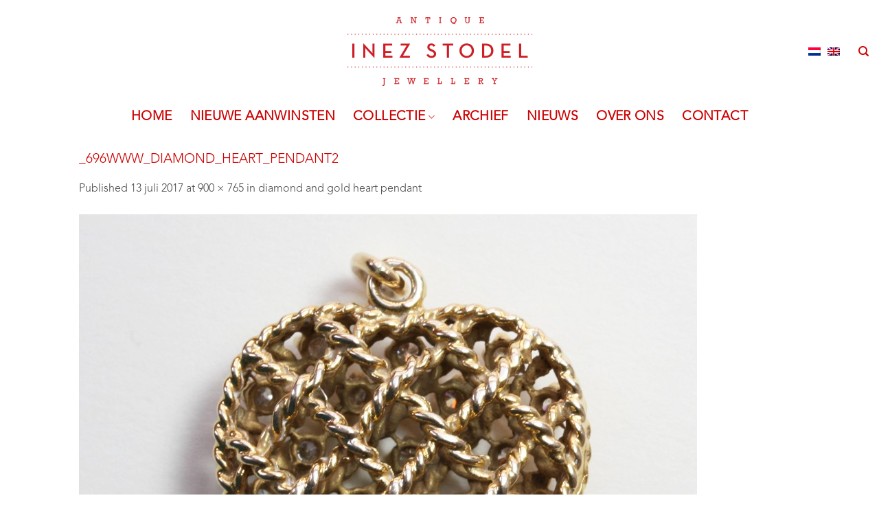

--- FILE ---
content_type: text/html; charset=UTF-8
request_url: https://inezstodel.com/?attachment_id=3424
body_size: 15718
content:
<!DOCTYPE html>
<html lang="nl-NL" class="loading-site no-js">
<head>
	<meta charset="UTF-8" />
	<link rel="profile" href="https://gmpg.org/xfn/11" />
	<link rel="pingback" href="https://inezstodel.com/xmlrpc.php" />

	<script>(function(html){html.className = html.className.replace(/\bno-js\b/,'js')})(document.documentElement);</script>
<meta name='robots' content='index, follow, max-image-preview:large, max-snippet:-1, max-video-preview:-1' />
	<style>img:is([sizes="auto" i], [sizes^="auto," i]) { contain-intrinsic-size: 3000px 1500px }</style>
	<link rel="alternate" hreflang="nl" href="https://inezstodel.com/?attachment_id=3423#main" />
<link rel="alternate" hreflang="en" href="https://inezstodel.com/en/?attachment_id=3424#main#main" />
<link rel="alternate" hreflang="x-default" href="https://inezstodel.com/?attachment_id=3423#main" />
<meta name="viewport" content="width=device-width, initial-scale=1" />
	<!-- This site is optimized with the Yoast SEO plugin v24.1 - https://yoast.com/wordpress/plugins/seo/ -->
	<title>_696www_diamond_heart_pendant2 - Inez Stodel</title>
	<link rel="canonical" href="https://inezstodel.com/" />
	<meta property="og:locale" content="nl_NL" />
	<meta property="og:type" content="article" />
	<meta property="og:title" content="_696www_diamond_heart_pendant2 - Inez Stodel" />
	<meta property="og:url" content="https://inezstodel.com/" />
	<meta property="og:site_name" content="Inez Stodel" />
	<meta property="og:image" content="https://inezstodel.com" />
	<meta property="og:image:width" content="900" />
	<meta property="og:image:height" content="765" />
	<meta property="og:image:type" content="image/jpeg" />
	<meta name="twitter:card" content="summary_large_image" />
	<script type="application/ld+json" class="yoast-schema-graph">{"@context":"https://schema.org","@graph":[{"@type":"WebPage","@id":"https://inezstodel.com/","url":"https://inezstodel.com/","name":"_696www_diamond_heart_pendant2 - Inez Stodel","isPartOf":{"@id":"https://inezstodel.com/#website"},"primaryImageOfPage":{"@id":"https://inezstodel.com/#primaryimage"},"image":{"@id":"https://inezstodel.com/#primaryimage"},"thumbnailUrl":"https://inezstodel.com/wp-content/uploads/2017/07/696www_diamond_heart_pendant2.jpg","datePublished":"2017-07-13T14:06:21+00:00","dateModified":"2017-07-13T14:06:21+00:00","breadcrumb":{"@id":"https://inezstodel.com/#breadcrumb"},"inLanguage":"nl-NL","potentialAction":[{"@type":"ReadAction","target":["https://inezstodel.com/"]}]},{"@type":"ImageObject","inLanguage":"nl-NL","@id":"https://inezstodel.com/#primaryimage","url":"https://inezstodel.com/wp-content/uploads/2017/07/696www_diamond_heart_pendant2.jpg","contentUrl":"https://inezstodel.com/wp-content/uploads/2017/07/696www_diamond_heart_pendant2.jpg","width":900,"height":765},{"@type":"BreadcrumbList","@id":"https://inezstodel.com/#breadcrumb","itemListElement":[{"@type":"ListItem","position":1,"name":"Home","item":"https://inezstodel.com/"},{"@type":"ListItem","position":2,"name":"diamond and gold heart pendant","item":"https://inezstodel.com/en/collection/necklaces-pendants/diamond-and-gold-heart-pendant/"},{"@type":"ListItem","position":3,"name":"_696www_diamond_heart_pendant2"}]},{"@type":"WebSite","@id":"https://inezstodel.com/#website","url":"https://inezstodel.com/","name":"Inez Stodel","description":"period jewellery - antiques","publisher":{"@id":"https://inezstodel.com/#organization"},"potentialAction":[{"@type":"SearchAction","target":{"@type":"EntryPoint","urlTemplate":"https://inezstodel.com/?s={search_term_string}"},"query-input":{"@type":"PropertyValueSpecification","valueRequired":true,"valueName":"search_term_string"}}],"inLanguage":"nl-NL"},{"@type":"Organization","@id":"https://inezstodel.com/#organization","name":"Inez Stodel","url":"https://inezstodel.com/","logo":{"@type":"ImageObject","inLanguage":"nl-NL","@id":"https://inezstodel.com/#/schema/logo/image/","url":"https://inezstodel.com/wp-content/uploads/2017/12/InezStodel_Logo_jewellery.png","contentUrl":"https://inezstodel.com/wp-content/uploads/2017/12/InezStodel_Logo_jewellery.png","width":232,"height":100,"caption":"Inez Stodel"},"image":{"@id":"https://inezstodel.com/#/schema/logo/image/"}}]}</script>
	<!-- / Yoast SEO plugin. -->


<link rel='prefetch' href='https://inezstodel.com/wp-content/themes/flatsome/assets/js/flatsome.js?ver=e2eddd6c228105dac048' />
<link rel='prefetch' href='https://inezstodel.com/wp-content/themes/flatsome/assets/js/chunk.slider.js?ver=3.20.4' />
<link rel='prefetch' href='https://inezstodel.com/wp-content/themes/flatsome/assets/js/chunk.popups.js?ver=3.20.4' />
<link rel='prefetch' href='https://inezstodel.com/wp-content/themes/flatsome/assets/js/chunk.tooltips.js?ver=3.20.4' />
<link rel='prefetch' href='https://inezstodel.com/wp-content/themes/flatsome/assets/js/woocommerce.js?ver=1c9be63d628ff7c3ff4c' />
<link rel="alternate" type="application/rss+xml" title="Inez Stodel &raquo; feed" href="https://inezstodel.com/feed/" />
<link rel="alternate" type="application/rss+xml" title="Inez Stodel &raquo; reacties feed" href="https://inezstodel.com/comments/feed/" />
<link rel="alternate" type="application/rss+xml" title="Inez Stodel &raquo; _696www_diamond_heart_pendant2 reacties feed" href="https://inezstodel.com/?attachment_id=3424#main/feed/" />
		<!-- This site uses the Google Analytics by MonsterInsights plugin v9.2.4 - Using Analytics tracking - https://www.monsterinsights.com/ -->
		<!-- Opmerking: MonsterInsights is momenteel niet geconfigureerd op deze site. De site eigenaar moet authenticeren met Google Analytics in de MonsterInsights instellingen scherm. -->
					<!-- No tracking code set -->
				<!-- / Google Analytics by MonsterInsights -->
		<script type="text/javascript">
/* <![CDATA[ */
window._wpemojiSettings = {"baseUrl":"https:\/\/s.w.org\/images\/core\/emoji\/16.0.1\/72x72\/","ext":".png","svgUrl":"https:\/\/s.w.org\/images\/core\/emoji\/16.0.1\/svg\/","svgExt":".svg","source":{"concatemoji":"https:\/\/inezstodel.com\/wp-includes\/js\/wp-emoji-release.min.js?ver=6.8.3"}};
/*! This file is auto-generated */
!function(s,n){var o,i,e;function c(e){try{var t={supportTests:e,timestamp:(new Date).valueOf()};sessionStorage.setItem(o,JSON.stringify(t))}catch(e){}}function p(e,t,n){e.clearRect(0,0,e.canvas.width,e.canvas.height),e.fillText(t,0,0);var t=new Uint32Array(e.getImageData(0,0,e.canvas.width,e.canvas.height).data),a=(e.clearRect(0,0,e.canvas.width,e.canvas.height),e.fillText(n,0,0),new Uint32Array(e.getImageData(0,0,e.canvas.width,e.canvas.height).data));return t.every(function(e,t){return e===a[t]})}function u(e,t){e.clearRect(0,0,e.canvas.width,e.canvas.height),e.fillText(t,0,0);for(var n=e.getImageData(16,16,1,1),a=0;a<n.data.length;a++)if(0!==n.data[a])return!1;return!0}function f(e,t,n,a){switch(t){case"flag":return n(e,"\ud83c\udff3\ufe0f\u200d\u26a7\ufe0f","\ud83c\udff3\ufe0f\u200b\u26a7\ufe0f")?!1:!n(e,"\ud83c\udde8\ud83c\uddf6","\ud83c\udde8\u200b\ud83c\uddf6")&&!n(e,"\ud83c\udff4\udb40\udc67\udb40\udc62\udb40\udc65\udb40\udc6e\udb40\udc67\udb40\udc7f","\ud83c\udff4\u200b\udb40\udc67\u200b\udb40\udc62\u200b\udb40\udc65\u200b\udb40\udc6e\u200b\udb40\udc67\u200b\udb40\udc7f");case"emoji":return!a(e,"\ud83e\udedf")}return!1}function g(e,t,n,a){var r="undefined"!=typeof WorkerGlobalScope&&self instanceof WorkerGlobalScope?new OffscreenCanvas(300,150):s.createElement("canvas"),o=r.getContext("2d",{willReadFrequently:!0}),i=(o.textBaseline="top",o.font="600 32px Arial",{});return e.forEach(function(e){i[e]=t(o,e,n,a)}),i}function t(e){var t=s.createElement("script");t.src=e,t.defer=!0,s.head.appendChild(t)}"undefined"!=typeof Promise&&(o="wpEmojiSettingsSupports",i=["flag","emoji"],n.supports={everything:!0,everythingExceptFlag:!0},e=new Promise(function(e){s.addEventListener("DOMContentLoaded",e,{once:!0})}),new Promise(function(t){var n=function(){try{var e=JSON.parse(sessionStorage.getItem(o));if("object"==typeof e&&"number"==typeof e.timestamp&&(new Date).valueOf()<e.timestamp+604800&&"object"==typeof e.supportTests)return e.supportTests}catch(e){}return null}();if(!n){if("undefined"!=typeof Worker&&"undefined"!=typeof OffscreenCanvas&&"undefined"!=typeof URL&&URL.createObjectURL&&"undefined"!=typeof Blob)try{var e="postMessage("+g.toString()+"("+[JSON.stringify(i),f.toString(),p.toString(),u.toString()].join(",")+"));",a=new Blob([e],{type:"text/javascript"}),r=new Worker(URL.createObjectURL(a),{name:"wpTestEmojiSupports"});return void(r.onmessage=function(e){c(n=e.data),r.terminate(),t(n)})}catch(e){}c(n=g(i,f,p,u))}t(n)}).then(function(e){for(var t in e)n.supports[t]=e[t],n.supports.everything=n.supports.everything&&n.supports[t],"flag"!==t&&(n.supports.everythingExceptFlag=n.supports.everythingExceptFlag&&n.supports[t]);n.supports.everythingExceptFlag=n.supports.everythingExceptFlag&&!n.supports.flag,n.DOMReady=!1,n.readyCallback=function(){n.DOMReady=!0}}).then(function(){return e}).then(function(){var e;n.supports.everything||(n.readyCallback(),(e=n.source||{}).concatemoji?t(e.concatemoji):e.wpemoji&&e.twemoji&&(t(e.twemoji),t(e.wpemoji)))}))}((window,document),window._wpemojiSettings);
/* ]]> */
</script>
<link rel='stylesheet' id='sbi_styles-css' href='https://inezstodel.com/wp-content/plugins/instagram-feed-pro/css/sbi-styles.min.css?ver=6.5.1' type='text/css' media='all' />
<style id='wp-emoji-styles-inline-css' type='text/css'>

	img.wp-smiley, img.emoji {
		display: inline !important;
		border: none !important;
		box-shadow: none !important;
		height: 1em !important;
		width: 1em !important;
		margin: 0 0.07em !important;
		vertical-align: -0.1em !important;
		background: none !important;
		padding: 0 !important;
	}
</style>
<style id='wp-block-library-inline-css' type='text/css'>
:root{--wp-admin-theme-color:#007cba;--wp-admin-theme-color--rgb:0,124,186;--wp-admin-theme-color-darker-10:#006ba1;--wp-admin-theme-color-darker-10--rgb:0,107,161;--wp-admin-theme-color-darker-20:#005a87;--wp-admin-theme-color-darker-20--rgb:0,90,135;--wp-admin-border-width-focus:2px;--wp-block-synced-color:#7a00df;--wp-block-synced-color--rgb:122,0,223;--wp-bound-block-color:var(--wp-block-synced-color)}@media (min-resolution:192dpi){:root{--wp-admin-border-width-focus:1.5px}}.wp-element-button{cursor:pointer}:root{--wp--preset--font-size--normal:16px;--wp--preset--font-size--huge:42px}:root .has-very-light-gray-background-color{background-color:#eee}:root .has-very-dark-gray-background-color{background-color:#313131}:root .has-very-light-gray-color{color:#eee}:root .has-very-dark-gray-color{color:#313131}:root .has-vivid-green-cyan-to-vivid-cyan-blue-gradient-background{background:linear-gradient(135deg,#00d084,#0693e3)}:root .has-purple-crush-gradient-background{background:linear-gradient(135deg,#34e2e4,#4721fb 50%,#ab1dfe)}:root .has-hazy-dawn-gradient-background{background:linear-gradient(135deg,#faaca8,#dad0ec)}:root .has-subdued-olive-gradient-background{background:linear-gradient(135deg,#fafae1,#67a671)}:root .has-atomic-cream-gradient-background{background:linear-gradient(135deg,#fdd79a,#004a59)}:root .has-nightshade-gradient-background{background:linear-gradient(135deg,#330968,#31cdcf)}:root .has-midnight-gradient-background{background:linear-gradient(135deg,#020381,#2874fc)}.has-regular-font-size{font-size:1em}.has-larger-font-size{font-size:2.625em}.has-normal-font-size{font-size:var(--wp--preset--font-size--normal)}.has-huge-font-size{font-size:var(--wp--preset--font-size--huge)}.has-text-align-center{text-align:center}.has-text-align-left{text-align:left}.has-text-align-right{text-align:right}#end-resizable-editor-section{display:none}.aligncenter{clear:both}.items-justified-left{justify-content:flex-start}.items-justified-center{justify-content:center}.items-justified-right{justify-content:flex-end}.items-justified-space-between{justify-content:space-between}.screen-reader-text{border:0;clip-path:inset(50%);height:1px;margin:-1px;overflow:hidden;padding:0;position:absolute;width:1px;word-wrap:normal!important}.screen-reader-text:focus{background-color:#ddd;clip-path:none;color:#444;display:block;font-size:1em;height:auto;left:5px;line-height:normal;padding:15px 23px 14px;text-decoration:none;top:5px;width:auto;z-index:100000}html :where(.has-border-color){border-style:solid}html :where([style*=border-top-color]){border-top-style:solid}html :where([style*=border-right-color]){border-right-style:solid}html :where([style*=border-bottom-color]){border-bottom-style:solid}html :where([style*=border-left-color]){border-left-style:solid}html :where([style*=border-width]){border-style:solid}html :where([style*=border-top-width]){border-top-style:solid}html :where([style*=border-right-width]){border-right-style:solid}html :where([style*=border-bottom-width]){border-bottom-style:solid}html :where([style*=border-left-width]){border-left-style:solid}html :where(img[class*=wp-image-]){height:auto;max-width:100%}:where(figure){margin:0 0 1em}html :where(.is-position-sticky){--wp-admin--admin-bar--position-offset:var(--wp-admin--admin-bar--height,0px)}@media screen and (max-width:600px){html :where(.is-position-sticky){--wp-admin--admin-bar--position-offset:0px}}
</style>
<link rel='stylesheet' id='font-awesome-four-css' href='https://inezstodel.com/wp-content/plugins/font-awesome-4-menus/css/font-awesome.min.css?ver=4.7.0' type='text/css' media='all' />
<style id='woocommerce-inline-inline-css' type='text/css'>
.woocommerce form .form-row .required { visibility: visible; }
</style>
<link rel='stylesheet' id='wpml-legacy-horizontal-list-0-css' href='https://inezstodel.com/wp-content/plugins/sitepress-multilingual-cms/templates/language-switchers/legacy-list-horizontal/style.min.css?ver=1' type='text/css' media='all' />
<link rel='stylesheet' id='flatsome-ninjaforms-css' href='https://inezstodel.com/wp-content/themes/flatsome/inc/integrations/ninjaforms/ninjaforms.css?ver=3.20.4' type='text/css' media='all' />
<link rel='stylesheet' id='flatsome-main-css' href='https://inezstodel.com/wp-content/themes/flatsome/assets/css/flatsome.css?ver=3.20.4' type='text/css' media='all' />
<style id='flatsome-main-inline-css' type='text/css'>
@font-face {
				font-family: "fl-icons";
				font-display: block;
				src: url(https://inezstodel.com/wp-content/themes/flatsome/assets/css/icons/fl-icons.eot?v=3.20.4);
				src:
					url(https://inezstodel.com/wp-content/themes/flatsome/assets/css/icons/fl-icons.eot#iefix?v=3.20.4) format("embedded-opentype"),
					url(https://inezstodel.com/wp-content/themes/flatsome/assets/css/icons/fl-icons.woff2?v=3.20.4) format("woff2"),
					url(https://inezstodel.com/wp-content/themes/flatsome/assets/css/icons/fl-icons.ttf?v=3.20.4) format("truetype"),
					url(https://inezstodel.com/wp-content/themes/flatsome/assets/css/icons/fl-icons.woff?v=3.20.4) format("woff"),
					url(https://inezstodel.com/wp-content/themes/flatsome/assets/css/icons/fl-icons.svg?v=3.20.4#fl-icons) format("svg");
			}
</style>
<link rel='stylesheet' id='flatsome-shop-css' href='https://inezstodel.com/wp-content/themes/flatsome/assets/css/flatsome-shop.css?ver=3.20.4' type='text/css' media='all' />
<link rel='stylesheet' id='flatsome-style-css' href='https://inezstodel.com/wp-content/themes/inezstodel/style.css?ver=3.0' type='text/css' media='all' />
<script type="text/javascript" src="https://inezstodel.com/wp-includes/js/jquery/jquery.min.js?ver=3.7.1" id="jquery-core-js"></script>
<script type="text/javascript" src="https://inezstodel.com/wp-includes/js/jquery/jquery-migrate.min.js?ver=3.4.1" id="jquery-migrate-js"></script>
<script type="text/javascript" src="https://inezstodel.com/wp-content/plugins/woocommerce/assets/js/jquery-blockui/jquery.blockUI.min.js?ver=2.7.0-wc.9.5.1" id="jquery-blockui-js" data-wp-strategy="defer"></script>
<script type="text/javascript" src="https://inezstodel.com/wp-content/plugins/woocommerce/assets/js/js-cookie/js.cookie.min.js?ver=2.1.4-wc.9.5.1" id="js-cookie-js" data-wp-strategy="defer"></script>
<link rel="https://api.w.org/" href="https://inezstodel.com/wp-json/" /><link rel="alternate" title="JSON" type="application/json" href="https://inezstodel.com/wp-json/wp/v2/media/3424" /><link rel="EditURI" type="application/rsd+xml" title="RSD" href="https://inezstodel.com/xmlrpc.php?rsd" />
<meta name="generator" content="WordPress 6.8.3" />
<meta name="generator" content="WooCommerce 9.5.1" />
<link rel='shortlink' href='https://inezstodel.com/?p=3424' />
<link rel="alternate" title="oEmbed (JSON)" type="application/json+oembed" href="https://inezstodel.com/wp-json/oembed/1.0/embed?url=https%3A%2F%2Finezstodel.com%2F%3Fattachment_id%3D3424%23main" />
<link rel="alternate" title="oEmbed (XML)" type="text/xml+oembed" href="https://inezstodel.com/wp-json/oembed/1.0/embed?url=https%3A%2F%2Finezstodel.com%2F%3Fattachment_id%3D3424%23main&#038;format=xml" />
<meta name="generator" content="WPML ver:4.6.15 stt:38,1;" />
	<noscript><style>.woocommerce-product-gallery{ opacity: 1 !important; }</style></noscript>
	<style class='wp-fonts-local' type='text/css'>
@font-face{font-family:Inter;font-style:normal;font-weight:300 900;font-display:fallback;src:url('https://inezstodel.com/wp-content/plugins/woocommerce/assets/fonts/Inter-VariableFont_slnt,wght.woff2') format('woff2');font-stretch:normal;}
@font-face{font-family:Cardo;font-style:normal;font-weight:400;font-display:fallback;src:url('https://inezstodel.com/wp-content/plugins/woocommerce/assets/fonts/cardo_normal_400.woff2') format('woff2');}
</style>
<link rel="icon" href="https://inezstodel.com/wp-content/uploads/2018/01/favicon-100x100.png" sizes="32x32" />
<link rel="icon" href="https://inezstodel.com/wp-content/uploads/2018/01/favicon.png" sizes="192x192" />
<link rel="apple-touch-icon" href="https://inezstodel.com/wp-content/uploads/2018/01/favicon.png" />
<meta name="msapplication-TileImage" content="https://inezstodel.com/wp-content/uploads/2018/01/favicon.png" />
<style id="custom-css" type="text/css">:root {--primary-color: #CC0000;--fs-color-primary: #CC0000;--fs-color-secondary: #CCCCCC;--fs-color-success: #627D47;--fs-color-alert: #b20000;--fs-color-base: #4A4949;--fs-experimental-link-color: #4A4949;--fs-experimental-link-color-hover: #CC0000;}.tooltipster-base {--tooltip-color: #fff;--tooltip-bg-color: #000;}.off-canvas-right .mfp-content, .off-canvas-left .mfp-content {--drawer-width: 300px;}.off-canvas .mfp-content.off-canvas-cart {--drawer-width: 360px;}.header-main{height: 150px}#logo img{max-height: 150px}#logo{width:269px;}#logo a{max-width:269px;}.header-bottom{min-height: 40px}.header-top{min-height: 30px}.transparent .header-main{height: 83px}.transparent #logo img{max-height: 83px}.has-transparent + .page-title:first-of-type,.has-transparent + #main > .page-title,.has-transparent + #main > div > .page-title,.has-transparent + #main .page-header-wrapper:first-of-type .page-title{padding-top: 133px;}.transparent .header-wrapper{background-color: #FFFFFF!important;}.transparent .top-divider{display: none;}.header.show-on-scroll,.stuck .header-main{height:70px!important}.stuck #logo img{max-height: 70px!important}.header-bottom {background-color: #FFFFFF}.stuck .header-main .nav > li > a{line-height: 50px }.header-bottom-nav > li > a{line-height: 20px }@media (max-width: 549px) {.header-main{height: 100px}#logo img{max-height: 100px}}h1,h2,h3,h4,h5,h6,.heading-font{color: #CC0000;}.header:not(.transparent) .header-bottom-nav.nav > li > a{color: #CC0000;}.is-divider{background-color: #CC0000;}.current .breadcrumb-step, [data-icon-label]:after, .button#place_order,.button.checkout,.checkout-button,.single_add_to_cart_button.button, .sticky-add-to-cart-select-options-button{background-color: #CC0000!important }.badge-inner.on-sale{background-color: #CC0000}.badge-inner.new-bubble{background-color: #CC0000}.star-rating span:before,.star-rating:before, .woocommerce-page .star-rating:before, .stars a:hover:after, .stars a.active:after{color: #CC0000}input[type='submit'], input[type="button"], button:not(.icon), .button:not(.icon){border-radius: 5px!important}@media screen and (min-width: 550px){.products .box-vertical .box-image{min-width: 247px!important;width: 247px!important;}}.header-main .social-icons,.header-main .cart-icon strong,.header-main .menu-title,.header-main .header-button > .button.is-outline,.header-main .nav > li > a > i:not(.icon-angle-down){color: #CC0000!important;}.header-main .header-button > .button.is-outline,.header-main .cart-icon strong:after,.header-main .cart-icon strong{border-color: #CC0000!important;}.header-main .header-button > .button:not(.is-outline){background-color: #CC0000!important;}.header-main .current-dropdown .cart-icon strong,.header-main .header-button > .button:hover,.header-main .header-button > .button:hover i,.header-main .header-button > .button:hover span{color:#FFF!important;}.header-main .menu-title:hover,.header-main .social-icons a:hover,.header-main .header-button > .button.is-outline:hover,.header-main .nav > li > a:hover > i:not(.icon-angle-down){color: #777777!important;}.header-main .current-dropdown .cart-icon strong,.header-main .header-button > .button:hover{background-color: #777777!important;}.header-main .current-dropdown .cart-icon strong:after,.header-main .current-dropdown .cart-icon strong,.header-main .header-button > .button:hover{border-color: #777777!important;}.footer-2{background-color: #ffffff}.absolute-footer, html{background-color: #FFFFFF}.nav-vertical-fly-out > li + li {border-top-width: 1px; border-top-style: solid;}/* Custom CSS */h1 { font-size:1.2em;}span.widget-title{ font-size:1.1em;}.product-thumbnails a {border: none !important;}.nav-size-medium>li>a {font-size: .8em;}/* Custom CSS Tablet */@media (max-width: 849px){.mobile-sidebar .html.custom {padding: 0 20px !important;}.mobile-sidebar .wpml-ls-legacy-list-horizontal, .mobile-sidebar .wpml-ls-legacy-list-horizontal a {padding: 0 !important;}.mobile-sidebar .wpml-ls-legacy-list-horizontal .wpml-ls-item {width: 30px;}}/* Custom CSS Mobile */@media (max-width: 549px){.mobile-sidebar .html.custom {padding: 0 20px !important;}.mobile-sidebar .wpml-ls-legacy-list-horizontal, .mobile-sidebar .wpml-ls-legacy-list-horizontal a {padding: 0 !important;}.mobile-sidebar .wpml-ls-legacy-list-horizontal .wpml-ls-item {width: 30px;}}.label-new.menu-item > a:after{content:"New";}.label-hot.menu-item > a:after{content:"Hot";}.label-sale.menu-item > a:after{content:"Sale";}.label-popular.menu-item > a:after{content:"Popular";}</style>		<style type="text/css" id="wp-custom-css">
			.nav-size-xlarge>li>a {
    font-size: 1.2em;
	font-weight: bold;
}

.box-text {
    font-size: 1.1em;
    padding-bottom: 1.4em;
    padding-top: 0.7em;
    position: relative;
    width: 100%;
}

h3, h4, h5, h6, .heading-font, .section-title-main {
    font-size: 1.2em;
}		</style>
		<style id="kirki-inline-styles"></style></head>

<body data-rsssl=1 class="attachment wp-singular attachment-template-default single single-attachment postid-3424 attachmentid-3424 attachment-jpeg wp-theme-flatsome wp-child-theme-inezstodel theme-flatsome woocommerce-no-js lightbox nav-dropdown-has-arrow nav-dropdown-has-shadow nav-dropdown-has-border catalog-mode no-prices">


<a class="skip-link screen-reader-text" href="#main">Skip to content</a>

<div id="wrapper">

	
	<header id="header" class="header header-full-width has-sticky sticky-shrink">
		<div class="header-wrapper">
			<div id="masthead" class="header-main show-logo-center hide-for-sticky">
      <div class="header-inner flex-row container logo-center medium-logo-left" role="navigation">

          <!-- Logo -->
          <div id="logo" class="flex-col logo">
            
<!-- Header logo -->
<a href="https://inezstodel.com/" title="Inez Stodel - period jewellery &#8211; antiques" rel="home">
		<img width="900" height="765" src="https://inezstodel.com/wp-content/uploads/2017/07/696www_diamond_heart_pendant2.jpg" class="header-logo-sticky" alt="Inez Stodel"/><img width="538" height="200" src="https://inezstodel.com/wp-content/uploads/2018/01/logogroot.png" class="header_logo header-logo" alt="Inez Stodel"/><img  width="900" height="765" src="https://inezstodel.com/wp-content/uploads/2017/07/696www_diamond_heart_pendant2.jpg" class="header-logo-dark" alt="Inez Stodel"/></a>
          </div>

          <!-- Mobile Left Elements -->
          <div class="flex-col show-for-medium flex-left">
            <ul class="mobile-nav nav nav-left ">
              <li class="nav-icon has-icon">
			<a href="#" class="is-small" data-open="#main-menu" data-pos="right" data-bg="main-menu-overlay" role="button" aria-label="Menu" aria-controls="main-menu" aria-expanded="false" aria-haspopup="dialog" data-flatsome-role-button>
			<i class="icon-menu" aria-hidden="true"></i>					</a>
	</li>
            </ul>
          </div>

          <!-- Left Elements -->
          <div class="flex-col hide-for-medium flex-left
            ">
            <ul class="header-nav header-nav-main nav nav-left  nav-uppercase" >
                          </ul>
          </div>

          <!-- Right Elements -->
          <div class="flex-col hide-for-medium flex-right">
            <ul class="header-nav header-nav-main nav nav-right  nav-uppercase">
              <li class="html custom html_topbar_left">
<div class="wpml-ls-statics-shortcode_actions wpml-ls wpml-ls-legacy-list-horizontal">
	<ul><li class="wpml-ls-slot-shortcode_actions wpml-ls-item wpml-ls-item-nl wpml-ls-current-language wpml-ls-first-item wpml-ls-item-legacy-list-horizontal">
				<a href="https://inezstodel.com/?attachment_id=3423#main" class="wpml-ls-link">
                                                        <img
            class="wpml-ls-flag"
            src="https://inezstodel.com/wp-content/plugins/sitepress-multilingual-cms/res/flags/nl.png"
            alt="Nederlands"
            width=18
            height=12
    /></a>
			</li><li class="wpml-ls-slot-shortcode_actions wpml-ls-item wpml-ls-item-en wpml-ls-last-item wpml-ls-item-legacy-list-horizontal">
				<a href="https://inezstodel.com/en/?attachment_id=3424#main#main" class="wpml-ls-link">
                                                        <img
            class="wpml-ls-flag"
            src="https://inezstodel.com/wp-content/plugins/sitepress-multilingual-cms/res/flags/en.png"
            alt="Engels"
            width=18
            height=12
    /></a>
			</li></ul>
</div>
</li><li class="header-search header-search-dropdown has-icon has-dropdown menu-item-has-children">
		<a href="#" aria-label="Zoeken" aria-haspopup="true" aria-expanded="false" aria-controls="ux-search-dropdown" class="nav-top-link is-small"><i class="icon-search" aria-hidden="true"></i></a>
		<ul id="ux-search-dropdown" class="nav-dropdown nav-dropdown-default">
	 	<li class="header-search-form search-form html relative has-icon">
	<div class="header-search-form-wrapper">
		<div class="searchform-wrapper ux-search-box relative is-normal"><form role="search" method="get" class="searchform" action="https://inezstodel.com/">
	<div class="flex-row relative">
						<div class="flex-col flex-grow">
			<label class="screen-reader-text" for="woocommerce-product-search-field-0">Zoeken naar:</label>
			<input type="search" id="woocommerce-product-search-field-0" class="search-field mb-0" placeholder="Zoeken&hellip;" value="" name="s" />
			<input type="hidden" name="post_type" value="product" />
							<input type="hidden" name="lang" value="nl" />
					</div>
		<div class="flex-col">
			<button type="submit" value="Zoeken" class="ux-search-submit submit-button secondary button  icon mb-0" aria-label="Submit">
				<i class="icon-search" aria-hidden="true"></i>			</button>
		</div>
	</div>
	<div class="live-search-results text-left z-top"></div>
</form>
</div>	</div>
</li>
	</ul>
</li>
            </ul>
          </div>

          <!-- Mobile Right Elements -->
          <div class="flex-col show-for-medium flex-right">
            <ul class="mobile-nav nav nav-right ">
              <li class="html custom html_topbar_left">
<div class="wpml-ls-statics-shortcode_actions wpml-ls wpml-ls-legacy-list-horizontal">
	<ul><li class="wpml-ls-slot-shortcode_actions wpml-ls-item wpml-ls-item-nl wpml-ls-current-language wpml-ls-first-item wpml-ls-item-legacy-list-horizontal">
				<a href="https://inezstodel.com/?attachment_id=3423#main" class="wpml-ls-link">
                                                        <img
            class="wpml-ls-flag"
            src="https://inezstodel.com/wp-content/plugins/sitepress-multilingual-cms/res/flags/nl.png"
            alt="Nederlands"
            width=18
            height=12
    /></a>
			</li><li class="wpml-ls-slot-shortcode_actions wpml-ls-item wpml-ls-item-en wpml-ls-last-item wpml-ls-item-legacy-list-horizontal">
				<a href="https://inezstodel.com/en/?attachment_id=3424#main#main" class="wpml-ls-link">
                                                        <img
            class="wpml-ls-flag"
            src="https://inezstodel.com/wp-content/plugins/sitepress-multilingual-cms/res/flags/en.png"
            alt="Engels"
            width=18
            height=12
    /></a>
			</li></ul>
</div>
</li>            </ul>
          </div>

      </div>

      </div>
<div id="wide-nav" class="header-bottom wide-nav flex-has-center hide-for-medium">
    <div class="flex-row container">

            
                        <div class="flex-col hide-for-medium flex-center">
                <ul class="nav header-nav header-bottom-nav nav-center  nav-size-xlarge nav-spacing-xlarge nav-uppercase">
                    <li id="menu-item-9229" class="menu-item menu-item-type-post_type menu-item-object-page menu-item-home menu-item-9229 menu-item-design-default"><a href="https://inezstodel.com/" class="nav-top-link">Home</a></li>
<li id="menu-item-6817" class="menu-item menu-item-type-taxonomy menu-item-object-product_cat menu-item-6817 menu-item-design-default"><a href="https://inezstodel.com/productcategorie/nieuwe-aanwinsten/" class="nav-top-link">Nieuwe aanwinsten</a></li>
<li id="menu-item-6820" class="menu-item menu-item-type-post_type menu-item-object-page menu-item-has-children menu-item-6820 menu-item-design-default has-dropdown"><a href="https://inezstodel.com/collectie/" class="nav-top-link" aria-expanded="false" aria-haspopup="menu">Collectie<i class="icon-angle-down" aria-hidden="true"></i></a>
<ul class="sub-menu nav-dropdown nav-dropdown-default">
	<li id="menu-item-8984" class="menu-item menu-item-type-custom menu-item-object-custom menu-item-has-children menu-item-8984 nav-dropdown-col"><a href="#">Categorie</a>
	<ul class="sub-menu nav-column nav-dropdown-default">
		<li id="menu-item-8988" class="menu-item menu-item-type-taxonomy menu-item-object-product_cat menu-item-8988"><a href="https://inezstodel.com/productcategorie/armbanden/">Armbanden</a></li>
		<li id="menu-item-8989" class="menu-item menu-item-type-taxonomy menu-item-object-product_cat menu-item-8989"><a href="https://inezstodel.com/productcategorie/broches/">Broches</a></li>
		<li id="menu-item-8990" class="menu-item menu-item-type-taxonomy menu-item-object-product_cat menu-item-8990"><a href="https://inezstodel.com/productcategorie/colliers-hangers/">Colliers &amp; Hangers</a></li>
		<li id="menu-item-8991" class="menu-item menu-item-type-taxonomy menu-item-object-product_cat menu-item-8991"><a href="https://inezstodel.com/productcategorie/micromozaiek-pietra-dura/">Micromozaïek &amp; Pietra Dura</a></li>
		<li id="menu-item-8992" class="menu-item menu-item-type-taxonomy menu-item-object-product_cat menu-item-8992"><a href="https://inezstodel.com/productcategorie/objets-de-vertu/">Objets de vertu</a></li>
		<li id="menu-item-8993" class="menu-item menu-item-type-taxonomy menu-item-object-product_cat menu-item-8993"><a href="https://inezstodel.com/productcategorie/oorbellen/">Oorbellen</a></li>
		<li id="menu-item-8994" class="menu-item menu-item-type-taxonomy menu-item-object-product_cat menu-item-8994"><a href="https://inezstodel.com/productcategorie/parures/">Parures</a></li>
		<li id="menu-item-8995" class="menu-item menu-item-type-taxonomy menu-item-object-product_cat menu-item-8995"><a href="https://inezstodel.com/productcategorie/ringen/">Ringen</a></li>
		<li id="menu-item-8996" class="menu-item menu-item-type-taxonomy menu-item-object-product_cat menu-item-8996"><a href="https://inezstodel.com/productcategorie/voor-mannen/">Voor mannen</a></li>
	</ul>
</li>
	<li id="menu-item-8985" class="menu-item menu-item-type-custom menu-item-object-custom menu-item-has-children menu-item-8985 nav-dropdown-col"><a href="#">Periode</a>
	<ul class="sub-menu nav-column nav-dropdown-default">
		<li id="menu-item-9140" class="menu-item menu-item-type-taxonomy menu-item-object-pa_period menu-item-9140"><a href="https://inezstodel.com/period/vroege-juwelen/">Vroege juwelen</a></li>
		<li id="menu-item-9136" class="menu-item menu-item-type-taxonomy menu-item-object-pa_period menu-item-9136"><a href="https://inezstodel.com/period/georgian/">Georgian</a></li>
		<li id="menu-item-9139" class="menu-item menu-item-type-taxonomy menu-item-object-pa_period menu-item-9139"><a href="https://inezstodel.com/period/victorian/">Victorian</a></li>
		<li id="menu-item-9135" class="menu-item menu-item-type-taxonomy menu-item-object-pa_period menu-item-9135"><a href="https://inezstodel.com/period/edwardian/">Edwardian</a></li>
		<li id="menu-item-9134" class="menu-item menu-item-type-taxonomy menu-item-object-pa_period menu-item-9134"><a href="https://inezstodel.com/period/art-nouveau/">Art Nouveau</a></li>
		<li id="menu-item-9133" class="menu-item menu-item-type-taxonomy menu-item-object-pa_period menu-item-9133"><a href="https://inezstodel.com/period/art-deco/">Art Déco</a></li>
		<li id="menu-item-9138" class="menu-item menu-item-type-taxonomy menu-item-object-pa_period menu-item-9138"><a href="https://inezstodel.com/period/retro/">Retro</a></li>
		<li id="menu-item-9132" class="menu-item menu-item-type-taxonomy menu-item-object-pa_period menu-item-9132"><a href="https://inezstodel.com/period/1950-1960-1970/">1950-1960-1970</a></li>
		<li id="menu-item-9137" class="menu-item menu-item-type-taxonomy menu-item-object-pa_period menu-item-9137"><a href="https://inezstodel.com/period/modern/">Modern</a></li>
	</ul>
</li>
	<li id="menu-item-8986" class="menu-item menu-item-type-custom menu-item-object-custom menu-item-has-children menu-item-8986 nav-dropdown-col"><a href="#">Prijs</a>
	<ul class="sub-menu nav-column nav-dropdown-default">
		<li id="menu-item-9149" class="menu-item menu-item-type-taxonomy menu-item-object-pa_pricerange menu-item-9149"><a href="https://inezstodel.com/pricerange/minder-dan-e-100/">minder dan € 100,-</a></li>
		<li id="menu-item-9141" class="menu-item menu-item-type-taxonomy menu-item-object-pa_pricerange menu-item-9141"><a href="https://inezstodel.com/pricerange/e100-e500/">€ 100,- tot € 500,-</a></li>
		<li id="menu-item-9146" class="menu-item menu-item-type-taxonomy menu-item-object-pa_pricerange menu-item-9146"><a href="https://inezstodel.com/pricerange/e500-e1000/">€ 500,- tot € 1.000,-</a></li>
		<li id="menu-item-9142" class="menu-item menu-item-type-taxonomy menu-item-object-pa_pricerange menu-item-9142"><a href="https://inezstodel.com/pricerange/e1000-e2500/">€ 1.000,- tot € 2.500,-</a></li>
		<li id="menu-item-9145" class="menu-item menu-item-type-taxonomy menu-item-object-pa_pricerange menu-item-9145"><a href="https://inezstodel.com/pricerange/e2500-e5000/">€ 2.500,- tot € 5.000,-</a></li>
		<li id="menu-item-9147" class="menu-item menu-item-type-taxonomy menu-item-object-pa_pricerange menu-item-9147"><a href="https://inezstodel.com/pricerange/e5000-e10000/">€ 5.000,- tot € 10.000,-</a></li>
		<li id="menu-item-9143" class="menu-item menu-item-type-taxonomy menu-item-object-pa_pricerange menu-item-9143"><a href="https://inezstodel.com/pricerange/e10000-e20000/">€ 10.000,- tot € 20.000,-</a></li>
		<li id="menu-item-9144" class="menu-item menu-item-type-taxonomy menu-item-object-pa_pricerange menu-item-9144"><a href="https://inezstodel.com/pricerange/e20000-e50000/">€ 20.000,- tot € 50.000,-</a></li>
		<li id="menu-item-9148" class="menu-item menu-item-type-taxonomy menu-item-object-pa_pricerange menu-item-9148"><a href="https://inezstodel.com/pricerange/meer-dan-e-50000/">meer dan € 50.000,-</a></li>
	</ul>
</li>
	<li id="menu-item-8987" class="menu-item menu-item-type-custom menu-item-object-custom menu-item-has-children menu-item-8987 nav-dropdown-col"><a href="#">Juweliershuis</a>
	<ul class="sub-menu nav-column nav-dropdown-default">
		<li id="menu-item-cst-0" class="menu-item menu-item-type-taxonomy menu-item-object-pa_house menu-item-cst-0"><a href="https://inezstodel.com/house/cartier-2/">Cartier</a></li><li id="menu-item-cst-1" class="menu-item menu-item-type-taxonomy menu-item-object-pa_house menu-item-cst-1"><a href="https://inezstodel.com/house/van-cleef-arpels-2/">Van Cleef &amp; Arpels</a></li><li id="menu-item-cst-2" class="menu-item menu-item-type-taxonomy menu-item-object-pa_house menu-item-cst-2"><a href="https://inezstodel.com/house/tiffany-co-2/">Tiffany &amp; Co.</a></li><li id="menu-item-cst-3" class="menu-item menu-item-type-taxonomy menu-item-object-pa_maker menu-item-cst-3"><a href="https://inezstodel.com/maker/georges-lenfant/">Georges Lenfant</a></li><li id="menu-item-cst-4" class="menu-item menu-item-type-taxonomy menu-item-object-pa_house menu-item-cst-4"><a href="https://inezstodel.com/house/bulgari-2/">Bulgari</a></li><li id="menu-item-cst-5" class="menu-item menu-item-type-taxonomy menu-item-object-pa_house menu-item-cst-5"><a href="https://inezstodel.com/house/cartier-paris-2/">Cartier, Paris</a></li><li id="menu-item-cst-6" class="menu-item menu-item-type-taxonomy menu-item-object-pa_house menu-item-cst-6"><a href="https://inezstodel.com/house/hermes-2/">Hermes</a></li><li id="menu-item-cst-7" class="menu-item menu-item-type-taxonomy menu-item-object-pa_house menu-item-cst-7"><a href="https://inezstodel.com/house/boucheron-2/">Boucheron</a></li><li id="menu-item-9319" class="menu-item menu-item-type-post_type menu-item-object-page menu-item-9319"><a href="https://inezstodel.com/juweliershuizen-en-makers-ontwerpers/">Alle juweliershuizen</a></li>
	</ul>
</li>
</ul>
</li>
<li id="menu-item-6821" class="menu-item menu-item-type-taxonomy menu-item-object-product_cat menu-item-6821 menu-item-design-default"><a href="https://inezstodel.com/productcategorie/archief/" class="nav-top-link">Archief</a></li>
<li id="menu-item-6819" class="menu-item menu-item-type-post_type menu-item-object-page menu-item-6819 menu-item-design-default"><a href="https://inezstodel.com/nieuws/" class="nav-top-link">Nieuws</a></li>
<li id="menu-item-9230" class="menu-item menu-item-type-post_type menu-item-object-page menu-item-9230 menu-item-design-default"><a href="https://inezstodel.com/over-ons/" class="nav-top-link">Over ons</a></li>
<li id="menu-item-6818" class="menu-item menu-item-type-post_type menu-item-object-page menu-item-6818 menu-item-design-default"><a href="https://inezstodel.com/contact/" class="nav-top-link">Contact</a></li>
                </ul>
            </div>
            
            
            
    </div>
</div>

<div class="header-bg-container fill"><div class="header-bg-image fill"></div><div class="header-bg-color fill"></div></div>		</div>
	</header>

	
	<main id="main" class="">

	<div id="primary" class="content-area image-attachment page-wrapper">
		<div id="content" class="site-content" role="main">
			<div class="row">
				<div class="large-12 columns">

				
					<article id="post-3424" class="post-3424 attachment type-attachment status-inherit hentry">
						<header class="entry-header">
							<h1 class="entry-title">_696www_diamond_heart_pendant2</h1>

							<div class="entry-meta">
								Published <span class="entry-date"><time class="entry-date" datetime="2017-07-13T14:06:21+02:00">13 juli 2017</time></span> at <a href="https://inezstodel.com/wp-content/uploads/2017/07/696www_diamond_heart_pendant2.jpg" title="Link to full-size image">900 &times; 765</a> in <a href="https://inezstodel.com/collection/colliers-hangers/diamant-en-gouden-hart-hanger/" title="Return to diamond and gold heart pendant" rel="gallery">diamond and gold heart pendant</a>															</div>
						</header>

						<div class="entry-content">

							<div class="entry-attachment">
								<div class="attachment">
									
									<a href="https://inezstodel.com/?attachment_id=3422#main" title="_696www_diamond_heart_pendant2" rel="attachment"><img width="900" height="765" src="https://inezstodel.com/wp-content/uploads/2017/07/696www_diamond_heart_pendant2.jpg" class="attachment-1200x1200 size-1200x1200" alt="" decoding="async" fetchpriority="high" srcset="https://inezstodel.com/wp-content/uploads/2017/07/696www_diamond_heart_pendant2.jpg 900w, https://inezstodel.com/wp-content/uploads/2017/07/696www_diamond_heart_pendant2-247x210.jpg 247w, https://inezstodel.com/wp-content/uploads/2017/07/696www_diamond_heart_pendant2-510x434.jpg 510w" sizes="(max-width: 900px) 100vw, 900px" /></a>
								</div>

															</div>

														
						</div>

						<footer class="entry-meta">
															Trackbacks are closed, but you can <a class="comment-link" href="#respond" title="Post a comment">post a comment</a>.																				</footer>


							<nav role="navigation" id="image-navigation" class="navigation-image">
								<div class="nav-previous"><a href='https://inezstodel.com/?attachment_id=3426#main'><span class="meta-nav">&larr;</span> Previous</a></div>
								<div class="nav-next"><a href='https://inezstodel.com/?attachment_id=3422#main'>Next <span class="meta-nav">&rarr;</span></a></div>
							</nav>
					</article>

					

<div id="comments" class="comments-area">

	
	
	
		<div id="respond" class="comment-respond">
		<h3 id="reply-title" class="comment-reply-title">Geef een reactie <small><a rel="nofollow" id="cancel-comment-reply-link" href="/?attachment_id=3424#respond" style="display:none;">Reactie annuleren</a></small></h3><form action="https://inezstodel.com/wp-comments-post.php" method="post" id="commentform" class="comment-form"><p class="comment-notes"><span id="email-notes">Je e-mailadres wordt niet gepubliceerd.</span> <span class="required-field-message">Vereiste velden zijn gemarkeerd met <span class="required">*</span></span></p><p class="comment-form-comment"><label for="comment">Reactie <span class="required">*</span></label> <textarea id="comment" name="comment" cols="45" rows="8" maxlength="65525" required></textarea></p><input name="wpml_language_code" type="hidden" value="nl" /><p class="comment-form-author"><label for="author">Naam <span class="required">*</span></label> <input id="author" name="author" type="text" value="" size="30" maxlength="245" autocomplete="name" required /></p>
<p class="comment-form-email"><label for="email">E-mail <span class="required">*</span></label> <input id="email" name="email" type="email" value="" size="30" maxlength="100" aria-describedby="email-notes" autocomplete="email" required /></p>
<p class="comment-form-url"><label for="url">Site</label> <input id="url" name="url" type="url" value="" size="30" maxlength="200" autocomplete="url" /></p>
<p class="comment-form-cookies-consent"><input id="wp-comment-cookies-consent" name="wp-comment-cookies-consent" type="checkbox" value="yes" /> <label for="wp-comment-cookies-consent">Mijn naam, e-mail en site opslaan in deze browser voor de volgende keer wanneer ik een reactie plaats.</label></p>
<p class="form-submit"><input name="submit" type="submit" id="submit" class="submit" value="Reactie plaatsen" /> <input type='hidden' name='comment_post_ID' value='3424' id='comment_post_ID' />
<input type='hidden' name='comment_parent' id='comment_parent' value='0' />
</p><p style="display: none;"><input type="hidden" id="akismet_comment_nonce" name="akismet_comment_nonce" value="bbffac5d86" /></p><p style="display: none !important;" class="akismet-fields-container" data-prefix="ak_"><label>&#916;<textarea name="ak_hp_textarea" cols="45" rows="8" maxlength="100"></textarea></label><input type="hidden" id="ak_js_1" name="ak_js" value="125"/><script>document.getElementById( "ak_js_1" ).setAttribute( "value", ( new Date() ).getTime() );</script></p></form>	</div><!-- #respond -->
	
</div>

							</div>
			</div>
		</div>
	</div>


</main>

<footer id="footer" class="footer-wrapper">

	
<!-- FOOTER 1 -->

<!-- FOOTER 2 -->



<div class="absolute-footer light medium-text-center text-center">
  <div class="container clearfix">

          <div class="footer-secondary pull-right">
                  <div class="footer-text inline-block small-block">
            <img src="https://inezstodel.com/wp-content/uploads/2018/06/VHOK_CINOA_Vlinder.png">          </div>
                      </div>
    
    <div class="footer-primary pull-left">
              <div class="menu-footermenu-container"><ul id="menu-footermenu" class="links footer-nav uppercase"><li id="menu-item-9234" class="menu-item menu-item-type-post_type menu-item-object-page menu-item-9234"><a href="https://inezstodel.com/diensten/">Diensten</a></li>
<li id="menu-item-9352" class="menu-item menu-item-type-post_type menu-item-object-page menu-item-9352"><a href="https://inezstodel.com/media-publicaties/">Media &#038; Publicaties</a></li>
<li id="menu-item-9233" class="menu-item menu-item-type-post_type menu-item-object-page menu-item-9233"><a href="https://inezstodel.com/betalen-voorwaarden/">Betalen &#038; voorwaarden</a></li>
<li id="menu-item-9235" class="menu-item menu-item-type-post_type menu-item-object-page menu-item-9235"><a href="https://inezstodel.com/contact/">Contact</a></li>
<li id="menu-item-12199" class="menu-item menu-item-type-post_type menu-item-object-page menu-item-12199"><a href="https://inezstodel.com/nieuwsbrief/">Nieuwsbrief</a></li>
<li id="menu-item-10150" class="menu-item menu-item-type-custom menu-item-object-custom menu-item-10150"><a target="_blank" href="https://www.1stdibs.com/dealers/kunsthandel-inez-stodel/">1stdibs.</a></li>
<li id="menu-item-10216" class="menu-item menu-item-type-custom menu-item-object-custom menu-item-10216"><a target="_blank" href="https://www.facebook.com/kunsthandelInezStodel/"><i class="fa fa-facebook fa-lg" style="color:#cc0001;" target="_blank"></i></a></li>
<li id="menu-item-10217" class="menu-item menu-item-type-custom menu-item-object-custom menu-item-10217"><a target="_blank" href="https://www.instagram.com/inezstodel_jewelry/?hl=nl"><i class="fa fa-instagram fa-lg" style="color:#cc0001;" target="_blank"></i></a></li>
</ul></div>            <div class="copyright-footer">
        Copyright 2026 © <strong>Inez Stodel</strong>
      </div>
          </div>
  </div>
</div>
<button type="button" id="top-link" class="back-to-top button icon invert plain fixed bottom z-1 is-outline circle hide-for-medium" aria-label="Go to top"><i class="icon-angle-up" aria-hidden="true"></i></button>
</footer>

</div>

<div id="main-menu" class="mobile-sidebar no-scrollbar mfp-hide">

	
	<div class="sidebar-menu no-scrollbar ">

		
					<ul class="nav nav-sidebar nav-vertical nav-uppercase" data-tab="1">
				<li class="header-search-form search-form html relative has-icon">
	<div class="header-search-form-wrapper">
		<div class="searchform-wrapper ux-search-box relative is-normal"><form role="search" method="get" class="searchform" action="https://inezstodel.com/">
	<div class="flex-row relative">
						<div class="flex-col flex-grow">
			<label class="screen-reader-text" for="woocommerce-product-search-field-1">Zoeken naar:</label>
			<input type="search" id="woocommerce-product-search-field-1" class="search-field mb-0" placeholder="Zoeken&hellip;" value="" name="s" />
			<input type="hidden" name="post_type" value="product" />
							<input type="hidden" name="lang" value="nl" />
					</div>
		<div class="flex-col">
			<button type="submit" value="Zoeken" class="ux-search-submit submit-button secondary button  icon mb-0" aria-label="Submit">
				<i class="icon-search" aria-hidden="true"></i>			</button>
		</div>
	</div>
	<div class="live-search-results text-left z-top"></div>
</form>
</div>	</div>
</li>
<li class="menu-item menu-item-type-post_type menu-item-object-page menu-item-home menu-item-9229"><a href="https://inezstodel.com/">Home</a></li>
<li class="menu-item menu-item-type-taxonomy menu-item-object-product_cat menu-item-6817"><a href="https://inezstodel.com/productcategorie/nieuwe-aanwinsten/">Nieuwe aanwinsten</a></li>
<li class="menu-item menu-item-type-post_type menu-item-object-page menu-item-has-children menu-item-6820"><a href="https://inezstodel.com/collectie/">Collectie</a>
<ul class="sub-menu nav-sidebar-ul children">
	<li class="menu-item menu-item-type-custom menu-item-object-custom menu-item-has-children menu-item-8984"><a href="#">Categorie</a>
	<ul class="sub-menu nav-sidebar-ul">
		<li class="menu-item menu-item-type-taxonomy menu-item-object-product_cat menu-item-8988"><a href="https://inezstodel.com/productcategorie/armbanden/">Armbanden</a></li>
		<li class="menu-item menu-item-type-taxonomy menu-item-object-product_cat menu-item-8989"><a href="https://inezstodel.com/productcategorie/broches/">Broches</a></li>
		<li class="menu-item menu-item-type-taxonomy menu-item-object-product_cat menu-item-8990"><a href="https://inezstodel.com/productcategorie/colliers-hangers/">Colliers &amp; Hangers</a></li>
		<li class="menu-item menu-item-type-taxonomy menu-item-object-product_cat menu-item-8991"><a href="https://inezstodel.com/productcategorie/micromozaiek-pietra-dura/">Micromozaïek &amp; Pietra Dura</a></li>
		<li class="menu-item menu-item-type-taxonomy menu-item-object-product_cat menu-item-8992"><a href="https://inezstodel.com/productcategorie/objets-de-vertu/">Objets de vertu</a></li>
		<li class="menu-item menu-item-type-taxonomy menu-item-object-product_cat menu-item-8993"><a href="https://inezstodel.com/productcategorie/oorbellen/">Oorbellen</a></li>
		<li class="menu-item menu-item-type-taxonomy menu-item-object-product_cat menu-item-8994"><a href="https://inezstodel.com/productcategorie/parures/">Parures</a></li>
		<li class="menu-item menu-item-type-taxonomy menu-item-object-product_cat menu-item-8995"><a href="https://inezstodel.com/productcategorie/ringen/">Ringen</a></li>
		<li class="menu-item menu-item-type-taxonomy menu-item-object-product_cat menu-item-8996"><a href="https://inezstodel.com/productcategorie/voor-mannen/">Voor mannen</a></li>
	</ul>
</li>
	<li class="menu-item menu-item-type-custom menu-item-object-custom menu-item-has-children menu-item-8985"><a href="#">Periode</a>
	<ul class="sub-menu nav-sidebar-ul">
		<li class="menu-item menu-item-type-taxonomy menu-item-object-pa_period menu-item-9140"><a href="https://inezstodel.com/period/vroege-juwelen/">Vroege juwelen</a></li>
		<li class="menu-item menu-item-type-taxonomy menu-item-object-pa_period menu-item-9136"><a href="https://inezstodel.com/period/georgian/">Georgian</a></li>
		<li class="menu-item menu-item-type-taxonomy menu-item-object-pa_period menu-item-9139"><a href="https://inezstodel.com/period/victorian/">Victorian</a></li>
		<li class="menu-item menu-item-type-taxonomy menu-item-object-pa_period menu-item-9135"><a href="https://inezstodel.com/period/edwardian/">Edwardian</a></li>
		<li class="menu-item menu-item-type-taxonomy menu-item-object-pa_period menu-item-9134"><a href="https://inezstodel.com/period/art-nouveau/">Art Nouveau</a></li>
		<li class="menu-item menu-item-type-taxonomy menu-item-object-pa_period menu-item-9133"><a href="https://inezstodel.com/period/art-deco/">Art Déco</a></li>
		<li class="menu-item menu-item-type-taxonomy menu-item-object-pa_period menu-item-9138"><a href="https://inezstodel.com/period/retro/">Retro</a></li>
		<li class="menu-item menu-item-type-taxonomy menu-item-object-pa_period menu-item-9132"><a href="https://inezstodel.com/period/1950-1960-1970/">1950-1960-1970</a></li>
		<li class="menu-item menu-item-type-taxonomy menu-item-object-pa_period menu-item-9137"><a href="https://inezstodel.com/period/modern/">Modern</a></li>
	</ul>
</li>
	<li class="menu-item menu-item-type-custom menu-item-object-custom menu-item-has-children menu-item-8986"><a href="#">Prijs</a>
	<ul class="sub-menu nav-sidebar-ul">
		<li class="menu-item menu-item-type-taxonomy menu-item-object-pa_pricerange menu-item-9149"><a href="https://inezstodel.com/pricerange/minder-dan-e-100/">minder dan € 100,-</a></li>
		<li class="menu-item menu-item-type-taxonomy menu-item-object-pa_pricerange menu-item-9141"><a href="https://inezstodel.com/pricerange/e100-e500/">€ 100,- tot € 500,-</a></li>
		<li class="menu-item menu-item-type-taxonomy menu-item-object-pa_pricerange menu-item-9146"><a href="https://inezstodel.com/pricerange/e500-e1000/">€ 500,- tot € 1.000,-</a></li>
		<li class="menu-item menu-item-type-taxonomy menu-item-object-pa_pricerange menu-item-9142"><a href="https://inezstodel.com/pricerange/e1000-e2500/">€ 1.000,- tot € 2.500,-</a></li>
		<li class="menu-item menu-item-type-taxonomy menu-item-object-pa_pricerange menu-item-9145"><a href="https://inezstodel.com/pricerange/e2500-e5000/">€ 2.500,- tot € 5.000,-</a></li>
		<li class="menu-item menu-item-type-taxonomy menu-item-object-pa_pricerange menu-item-9147"><a href="https://inezstodel.com/pricerange/e5000-e10000/">€ 5.000,- tot € 10.000,-</a></li>
		<li class="menu-item menu-item-type-taxonomy menu-item-object-pa_pricerange menu-item-9143"><a href="https://inezstodel.com/pricerange/e10000-e20000/">€ 10.000,- tot € 20.000,-</a></li>
		<li class="menu-item menu-item-type-taxonomy menu-item-object-pa_pricerange menu-item-9144"><a href="https://inezstodel.com/pricerange/e20000-e50000/">€ 20.000,- tot € 50.000,-</a></li>
		<li class="menu-item menu-item-type-taxonomy menu-item-object-pa_pricerange menu-item-9148"><a href="https://inezstodel.com/pricerange/meer-dan-e-50000/">meer dan € 50.000,-</a></li>
	</ul>
</li>
	<li class="menu-item menu-item-type-custom menu-item-object-custom menu-item-has-children menu-item-8987"><a href="#">Juweliershuis</a>
	<ul class="sub-menu nav-sidebar-ul">
		<li class="menu-item menu-item-type-post_type menu-item-object-page menu-item-9319"><a href="https://inezstodel.com/juweliershuizen-en-makers-ontwerpers/">Alle juweliershuizen</a></li>
	</ul>
</li>
</ul>
</li>
<li class="menu-item menu-item-type-taxonomy menu-item-object-product_cat menu-item-6821"><a href="https://inezstodel.com/productcategorie/archief/">Archief</a></li>
<li class="menu-item menu-item-type-post_type menu-item-object-page menu-item-6819"><a href="https://inezstodel.com/nieuws/">Nieuws</a></li>
<li class="menu-item menu-item-type-post_type menu-item-object-page menu-item-9230"><a href="https://inezstodel.com/over-ons/">Over ons</a></li>
<li class="menu-item menu-item-type-post_type menu-item-object-page menu-item-6818"><a href="https://inezstodel.com/contact/">Contact</a></li>
<li class="html custom html_topbar_left">
<div class="wpml-ls-statics-shortcode_actions wpml-ls wpml-ls-legacy-list-horizontal">
	<ul><li class="wpml-ls-slot-shortcode_actions wpml-ls-item wpml-ls-item-nl wpml-ls-current-language wpml-ls-first-item wpml-ls-item-legacy-list-horizontal">
				<a href="https://inezstodel.com/?attachment_id=3423#main" class="wpml-ls-link">
                                                        <img
            class="wpml-ls-flag"
            src="https://inezstodel.com/wp-content/plugins/sitepress-multilingual-cms/res/flags/nl.png"
            alt="Nederlands"
            width=18
            height=12
    /></a>
			</li><li class="wpml-ls-slot-shortcode_actions wpml-ls-item wpml-ls-item-en wpml-ls-last-item wpml-ls-item-legacy-list-horizontal">
				<a href="https://inezstodel.com/en/?attachment_id=3424#main#main" class="wpml-ls-link">
                                                        <img
            class="wpml-ls-flag"
            src="https://inezstodel.com/wp-content/plugins/sitepress-multilingual-cms/res/flags/en.png"
            alt="Engels"
            width=18
            height=12
    /></a>
			</li></ul>
</div>
</li><li class="html header-social-icons ml-0">
	<div class="social-icons follow-icons" ><a href="http://url" target="_blank" data-label="Facebook" class="icon plain tooltip facebook" title="Follow on Facebook" aria-label="Follow on Facebook" rel="noopener nofollow"><i class="icon-facebook" aria-hidden="true"></i></a><a href="http://url" target="_blank" data-label="Instagram" class="icon plain tooltip instagram" title="Follow on Instagram" aria-label="Follow on Instagram" rel="noopener nofollow"><i class="icon-instagram" aria-hidden="true"></i></a><a href="http://url" data-label="Twitter" target="_blank" class="icon plain tooltip twitter" title="Follow on Twitter" aria-label="Follow on Twitter" rel="noopener nofollow"><i class="icon-twitter" aria-hidden="true"></i></a><a href="mailto:your@email" data-label="E-mail" target="_blank" class="icon plain tooltip email" title="Send us an email" aria-label="Send us an email" rel="nofollow noopener"><i class="icon-envelop" aria-hidden="true"></i></a></div></li>
			</ul>
		
		
	</div>

	
</div>
<script type="speculationrules">
{"prefetch":[{"source":"document","where":{"and":[{"href_matches":"\/*"},{"not":{"href_matches":["\/wp-*.php","\/wp-admin\/*","\/wp-content\/uploads\/*","\/wp-content\/*","\/wp-content\/plugins\/*","\/wp-content\/themes\/inezstodel\/*","\/wp-content\/themes\/flatsome\/*","\/*\\?(.+)"]}},{"not":{"selector_matches":"a[rel~=\"nofollow\"]"}},{"not":{"selector_matches":".no-prefetch, .no-prefetch a"}}]},"eagerness":"conservative"}]}
</script>
<!-- Custom Feeds for Instagram JS -->
<script type="text/javascript">
var sbiajaxurl = "https://inezstodel.com/wp-admin/admin-ajax.php";

</script>
	<script type='text/javascript'>
		(function () {
			var c = document.body.className;
			c = c.replace(/woocommerce-no-js/, 'woocommerce-js');
			document.body.className = c;
		})();
	</script>
	<link rel='stylesheet' id='wc-blocks-style-css' href='https://inezstodel.com/wp-content/plugins/woocommerce/assets/client/blocks/wc-blocks.css?ver=wc-9.5.1' type='text/css' media='all' />
<style id='global-styles-inline-css' type='text/css'>
:root{--wp--preset--aspect-ratio--square: 1;--wp--preset--aspect-ratio--4-3: 4/3;--wp--preset--aspect-ratio--3-4: 3/4;--wp--preset--aspect-ratio--3-2: 3/2;--wp--preset--aspect-ratio--2-3: 2/3;--wp--preset--aspect-ratio--16-9: 16/9;--wp--preset--aspect-ratio--9-16: 9/16;--wp--preset--color--black: #000000;--wp--preset--color--cyan-bluish-gray: #abb8c3;--wp--preset--color--white: #ffffff;--wp--preset--color--pale-pink: #f78da7;--wp--preset--color--vivid-red: #cf2e2e;--wp--preset--color--luminous-vivid-orange: #ff6900;--wp--preset--color--luminous-vivid-amber: #fcb900;--wp--preset--color--light-green-cyan: #7bdcb5;--wp--preset--color--vivid-green-cyan: #00d084;--wp--preset--color--pale-cyan-blue: #8ed1fc;--wp--preset--color--vivid-cyan-blue: #0693e3;--wp--preset--color--vivid-purple: #9b51e0;--wp--preset--color--primary: #CC0000;--wp--preset--color--secondary: #CCCCCC;--wp--preset--color--success: #627D47;--wp--preset--color--alert: #b20000;--wp--preset--gradient--vivid-cyan-blue-to-vivid-purple: linear-gradient(135deg,rgba(6,147,227,1) 0%,rgb(155,81,224) 100%);--wp--preset--gradient--light-green-cyan-to-vivid-green-cyan: linear-gradient(135deg,rgb(122,220,180) 0%,rgb(0,208,130) 100%);--wp--preset--gradient--luminous-vivid-amber-to-luminous-vivid-orange: linear-gradient(135deg,rgba(252,185,0,1) 0%,rgba(255,105,0,1) 100%);--wp--preset--gradient--luminous-vivid-orange-to-vivid-red: linear-gradient(135deg,rgba(255,105,0,1) 0%,rgb(207,46,46) 100%);--wp--preset--gradient--very-light-gray-to-cyan-bluish-gray: linear-gradient(135deg,rgb(238,238,238) 0%,rgb(169,184,195) 100%);--wp--preset--gradient--cool-to-warm-spectrum: linear-gradient(135deg,rgb(74,234,220) 0%,rgb(151,120,209) 20%,rgb(207,42,186) 40%,rgb(238,44,130) 60%,rgb(251,105,98) 80%,rgb(254,248,76) 100%);--wp--preset--gradient--blush-light-purple: linear-gradient(135deg,rgb(255,206,236) 0%,rgb(152,150,240) 100%);--wp--preset--gradient--blush-bordeaux: linear-gradient(135deg,rgb(254,205,165) 0%,rgb(254,45,45) 50%,rgb(107,0,62) 100%);--wp--preset--gradient--luminous-dusk: linear-gradient(135deg,rgb(255,203,112) 0%,rgb(199,81,192) 50%,rgb(65,88,208) 100%);--wp--preset--gradient--pale-ocean: linear-gradient(135deg,rgb(255,245,203) 0%,rgb(182,227,212) 50%,rgb(51,167,181) 100%);--wp--preset--gradient--electric-grass: linear-gradient(135deg,rgb(202,248,128) 0%,rgb(113,206,126) 100%);--wp--preset--gradient--midnight: linear-gradient(135deg,rgb(2,3,129) 0%,rgb(40,116,252) 100%);--wp--preset--font-size--small: 13px;--wp--preset--font-size--medium: 20px;--wp--preset--font-size--large: 36px;--wp--preset--font-size--x-large: 42px;--wp--preset--font-family--inter: "Inter", sans-serif;--wp--preset--font-family--cardo: Cardo;--wp--preset--spacing--20: 0.44rem;--wp--preset--spacing--30: 0.67rem;--wp--preset--spacing--40: 1rem;--wp--preset--spacing--50: 1.5rem;--wp--preset--spacing--60: 2.25rem;--wp--preset--spacing--70: 3.38rem;--wp--preset--spacing--80: 5.06rem;--wp--preset--shadow--natural: 6px 6px 9px rgba(0, 0, 0, 0.2);--wp--preset--shadow--deep: 12px 12px 50px rgba(0, 0, 0, 0.4);--wp--preset--shadow--sharp: 6px 6px 0px rgba(0, 0, 0, 0.2);--wp--preset--shadow--outlined: 6px 6px 0px -3px rgba(255, 255, 255, 1), 6px 6px rgba(0, 0, 0, 1);--wp--preset--shadow--crisp: 6px 6px 0px rgba(0, 0, 0, 1);}:where(body) { margin: 0; }.wp-site-blocks > .alignleft { float: left; margin-right: 2em; }.wp-site-blocks > .alignright { float: right; margin-left: 2em; }.wp-site-blocks > .aligncenter { justify-content: center; margin-left: auto; margin-right: auto; }:where(.is-layout-flex){gap: 0.5em;}:where(.is-layout-grid){gap: 0.5em;}.is-layout-flow > .alignleft{float: left;margin-inline-start: 0;margin-inline-end: 2em;}.is-layout-flow > .alignright{float: right;margin-inline-start: 2em;margin-inline-end: 0;}.is-layout-flow > .aligncenter{margin-left: auto !important;margin-right: auto !important;}.is-layout-constrained > .alignleft{float: left;margin-inline-start: 0;margin-inline-end: 2em;}.is-layout-constrained > .alignright{float: right;margin-inline-start: 2em;margin-inline-end: 0;}.is-layout-constrained > .aligncenter{margin-left: auto !important;margin-right: auto !important;}.is-layout-constrained > :where(:not(.alignleft):not(.alignright):not(.alignfull)){margin-left: auto !important;margin-right: auto !important;}body .is-layout-flex{display: flex;}.is-layout-flex{flex-wrap: wrap;align-items: center;}.is-layout-flex > :is(*, div){margin: 0;}body .is-layout-grid{display: grid;}.is-layout-grid > :is(*, div){margin: 0;}body{padding-top: 0px;padding-right: 0px;padding-bottom: 0px;padding-left: 0px;}a:where(:not(.wp-element-button)){text-decoration: none;}:root :where(.wp-element-button, .wp-block-button__link){background-color: #32373c;border-width: 0;color: #fff;font-family: inherit;font-size: inherit;line-height: inherit;padding: calc(0.667em + 2px) calc(1.333em + 2px);text-decoration: none;}.has-black-color{color: var(--wp--preset--color--black) !important;}.has-cyan-bluish-gray-color{color: var(--wp--preset--color--cyan-bluish-gray) !important;}.has-white-color{color: var(--wp--preset--color--white) !important;}.has-pale-pink-color{color: var(--wp--preset--color--pale-pink) !important;}.has-vivid-red-color{color: var(--wp--preset--color--vivid-red) !important;}.has-luminous-vivid-orange-color{color: var(--wp--preset--color--luminous-vivid-orange) !important;}.has-luminous-vivid-amber-color{color: var(--wp--preset--color--luminous-vivid-amber) !important;}.has-light-green-cyan-color{color: var(--wp--preset--color--light-green-cyan) !important;}.has-vivid-green-cyan-color{color: var(--wp--preset--color--vivid-green-cyan) !important;}.has-pale-cyan-blue-color{color: var(--wp--preset--color--pale-cyan-blue) !important;}.has-vivid-cyan-blue-color{color: var(--wp--preset--color--vivid-cyan-blue) !important;}.has-vivid-purple-color{color: var(--wp--preset--color--vivid-purple) !important;}.has-primary-color{color: var(--wp--preset--color--primary) !important;}.has-secondary-color{color: var(--wp--preset--color--secondary) !important;}.has-success-color{color: var(--wp--preset--color--success) !important;}.has-alert-color{color: var(--wp--preset--color--alert) !important;}.has-black-background-color{background-color: var(--wp--preset--color--black) !important;}.has-cyan-bluish-gray-background-color{background-color: var(--wp--preset--color--cyan-bluish-gray) !important;}.has-white-background-color{background-color: var(--wp--preset--color--white) !important;}.has-pale-pink-background-color{background-color: var(--wp--preset--color--pale-pink) !important;}.has-vivid-red-background-color{background-color: var(--wp--preset--color--vivid-red) !important;}.has-luminous-vivid-orange-background-color{background-color: var(--wp--preset--color--luminous-vivid-orange) !important;}.has-luminous-vivid-amber-background-color{background-color: var(--wp--preset--color--luminous-vivid-amber) !important;}.has-light-green-cyan-background-color{background-color: var(--wp--preset--color--light-green-cyan) !important;}.has-vivid-green-cyan-background-color{background-color: var(--wp--preset--color--vivid-green-cyan) !important;}.has-pale-cyan-blue-background-color{background-color: var(--wp--preset--color--pale-cyan-blue) !important;}.has-vivid-cyan-blue-background-color{background-color: var(--wp--preset--color--vivid-cyan-blue) !important;}.has-vivid-purple-background-color{background-color: var(--wp--preset--color--vivid-purple) !important;}.has-primary-background-color{background-color: var(--wp--preset--color--primary) !important;}.has-secondary-background-color{background-color: var(--wp--preset--color--secondary) !important;}.has-success-background-color{background-color: var(--wp--preset--color--success) !important;}.has-alert-background-color{background-color: var(--wp--preset--color--alert) !important;}.has-black-border-color{border-color: var(--wp--preset--color--black) !important;}.has-cyan-bluish-gray-border-color{border-color: var(--wp--preset--color--cyan-bluish-gray) !important;}.has-white-border-color{border-color: var(--wp--preset--color--white) !important;}.has-pale-pink-border-color{border-color: var(--wp--preset--color--pale-pink) !important;}.has-vivid-red-border-color{border-color: var(--wp--preset--color--vivid-red) !important;}.has-luminous-vivid-orange-border-color{border-color: var(--wp--preset--color--luminous-vivid-orange) !important;}.has-luminous-vivid-amber-border-color{border-color: var(--wp--preset--color--luminous-vivid-amber) !important;}.has-light-green-cyan-border-color{border-color: var(--wp--preset--color--light-green-cyan) !important;}.has-vivid-green-cyan-border-color{border-color: var(--wp--preset--color--vivid-green-cyan) !important;}.has-pale-cyan-blue-border-color{border-color: var(--wp--preset--color--pale-cyan-blue) !important;}.has-vivid-cyan-blue-border-color{border-color: var(--wp--preset--color--vivid-cyan-blue) !important;}.has-vivid-purple-border-color{border-color: var(--wp--preset--color--vivid-purple) !important;}.has-primary-border-color{border-color: var(--wp--preset--color--primary) !important;}.has-secondary-border-color{border-color: var(--wp--preset--color--secondary) !important;}.has-success-border-color{border-color: var(--wp--preset--color--success) !important;}.has-alert-border-color{border-color: var(--wp--preset--color--alert) !important;}.has-vivid-cyan-blue-to-vivid-purple-gradient-background{background: var(--wp--preset--gradient--vivid-cyan-blue-to-vivid-purple) !important;}.has-light-green-cyan-to-vivid-green-cyan-gradient-background{background: var(--wp--preset--gradient--light-green-cyan-to-vivid-green-cyan) !important;}.has-luminous-vivid-amber-to-luminous-vivid-orange-gradient-background{background: var(--wp--preset--gradient--luminous-vivid-amber-to-luminous-vivid-orange) !important;}.has-luminous-vivid-orange-to-vivid-red-gradient-background{background: var(--wp--preset--gradient--luminous-vivid-orange-to-vivid-red) !important;}.has-very-light-gray-to-cyan-bluish-gray-gradient-background{background: var(--wp--preset--gradient--very-light-gray-to-cyan-bluish-gray) !important;}.has-cool-to-warm-spectrum-gradient-background{background: var(--wp--preset--gradient--cool-to-warm-spectrum) !important;}.has-blush-light-purple-gradient-background{background: var(--wp--preset--gradient--blush-light-purple) !important;}.has-blush-bordeaux-gradient-background{background: var(--wp--preset--gradient--blush-bordeaux) !important;}.has-luminous-dusk-gradient-background{background: var(--wp--preset--gradient--luminous-dusk) !important;}.has-pale-ocean-gradient-background{background: var(--wp--preset--gradient--pale-ocean) !important;}.has-electric-grass-gradient-background{background: var(--wp--preset--gradient--electric-grass) !important;}.has-midnight-gradient-background{background: var(--wp--preset--gradient--midnight) !important;}.has-small-font-size{font-size: var(--wp--preset--font-size--small) !important;}.has-medium-font-size{font-size: var(--wp--preset--font-size--medium) !important;}.has-large-font-size{font-size: var(--wp--preset--font-size--large) !important;}.has-x-large-font-size{font-size: var(--wp--preset--font-size--x-large) !important;}.has-inter-font-family{font-family: var(--wp--preset--font-family--inter) !important;}.has-cardo-font-family{font-family: var(--wp--preset--font-family--cardo) !important;}
</style>
<script type="text/javascript" id="woocommerce-js-extra">
/* <![CDATA[ */
var woocommerce_params = {"ajax_url":"\/wp-admin\/admin-ajax.php","wc_ajax_url":"\/?wc-ajax=%%endpoint%%"};
/* ]]> */
</script>
<script type="text/javascript" src="https://inezstodel.com/wp-content/plugins/woocommerce/assets/js/frontend/woocommerce.min.js?ver=9.5.1" id="woocommerce-js" data-wp-strategy="defer"></script>
<script type="text/javascript" src="https://inezstodel.com/wp-content/themes/flatsome/assets/js/extensions/flatsome-live-search.js?ver=3.20.4" id="flatsome-live-search-js"></script>
<script type="text/javascript" id="cart-widget-js-extra">
/* <![CDATA[ */
var actions = {"is_lang_switched":"0","force_reset":"0"};
/* ]]> */
</script>
<script type="text/javascript" src="https://inezstodel.com/wp-content/plugins/woocommerce-multilingual/res/js/cart_widget.min.js?ver=5.3.9" id="cart-widget-js" defer="defer" data-wp-strategy="defer"></script>
<script type="text/javascript" src="https://inezstodel.com/wp-content/plugins/woocommerce/assets/js/sourcebuster/sourcebuster.min.js?ver=9.5.1" id="sourcebuster-js-js"></script>
<script type="text/javascript" id="wc-order-attribution-js-extra">
/* <![CDATA[ */
var wc_order_attribution = {"params":{"lifetime":1.0000000000000000818030539140313095458623138256371021270751953125e-5,"session":30,"base64":false,"ajaxurl":"https:\/\/inezstodel.com\/wp-admin\/admin-ajax.php","prefix":"wc_order_attribution_","allowTracking":true},"fields":{"source_type":"current.typ","referrer":"current_add.rf","utm_campaign":"current.cmp","utm_source":"current.src","utm_medium":"current.mdm","utm_content":"current.cnt","utm_id":"current.id","utm_term":"current.trm","utm_source_platform":"current.plt","utm_creative_format":"current.fmt","utm_marketing_tactic":"current.tct","session_entry":"current_add.ep","session_start_time":"current_add.fd","session_pages":"session.pgs","session_count":"udata.vst","user_agent":"udata.uag"}};
/* ]]> */
</script>
<script type="text/javascript" src="https://inezstodel.com/wp-content/plugins/woocommerce/assets/js/frontend/order-attribution.min.js?ver=9.5.1" id="wc-order-attribution-js"></script>
<script type="text/javascript" src="https://inezstodel.com/wp-includes/js/hoverIntent.min.js?ver=1.10.2" id="hoverIntent-js"></script>
<script type="text/javascript" id="flatsome-js-js-extra">
/* <![CDATA[ */
var flatsomeVars = {"theme":{"version":"3.20.4"},"ajaxurl":"https:\/\/inezstodel.com\/wp-admin\/admin-ajax.php","rtl":"","sticky_height":"70","stickyHeaderHeight":"0","scrollPaddingTop":"0","assets_url":"https:\/\/inezstodel.com\/wp-content\/themes\/flatsome\/assets\/","lightbox":{"close_markup":"<button title=\"%title%\" type=\"button\" class=\"mfp-close\"><svg xmlns=\"http:\/\/www.w3.org\/2000\/svg\" width=\"28\" height=\"28\" viewBox=\"0 0 24 24\" fill=\"none\" stroke=\"currentColor\" stroke-width=\"2\" stroke-linecap=\"round\" stroke-linejoin=\"round\" class=\"feather feather-x\"><line x1=\"18\" y1=\"6\" x2=\"6\" y2=\"18\"><\/line><line x1=\"6\" y1=\"6\" x2=\"18\" y2=\"18\"><\/line><\/svg><\/button>","close_btn_inside":false},"user":{"can_edit_pages":false},"i18n":{"mainMenu":"Main Menu","toggleButton":"Toggle"},"options":{"cookie_notice_version":"1","swatches_layout":false,"swatches_disable_deselect":false,"swatches_box_select_event":false,"swatches_box_behavior_selected":false,"swatches_box_update_urls":"1","swatches_box_reset":false,"swatches_box_reset_limited":false,"swatches_box_reset_extent":false,"swatches_box_reset_time":300,"search_result_latency":"0","header_nav_vertical_fly_out_frontpage":1},"is_mini_cart_reveal":"1"};
/* ]]> */
</script>
<script type="text/javascript" src="https://inezstodel.com/wp-content/themes/flatsome/assets/js/flatsome.js?ver=e2eddd6c228105dac048" id="flatsome-js-js"></script>
<script type="text/javascript" src="https://inezstodel.com/wp-content/themes/flatsome/assets/js/woocommerce.js?ver=1c9be63d628ff7c3ff4c" id="flatsome-theme-woocommerce-js-js"></script>
<script type="text/javascript" src="https://inezstodel.com/wp-includes/js/comment-reply.min.js?ver=6.8.3" id="comment-reply-js" async="async" data-wp-strategy="async"></script>
<script defer type="text/javascript" src="https://inezstodel.com/wp-content/plugins/akismet/_inc/akismet-frontend.js?ver=1735474938" id="akismet-frontend-js"></script>

</body>
</html>

<!-- WP Optimize page cache - https://getwpo.com - Page not served from cache  -->
